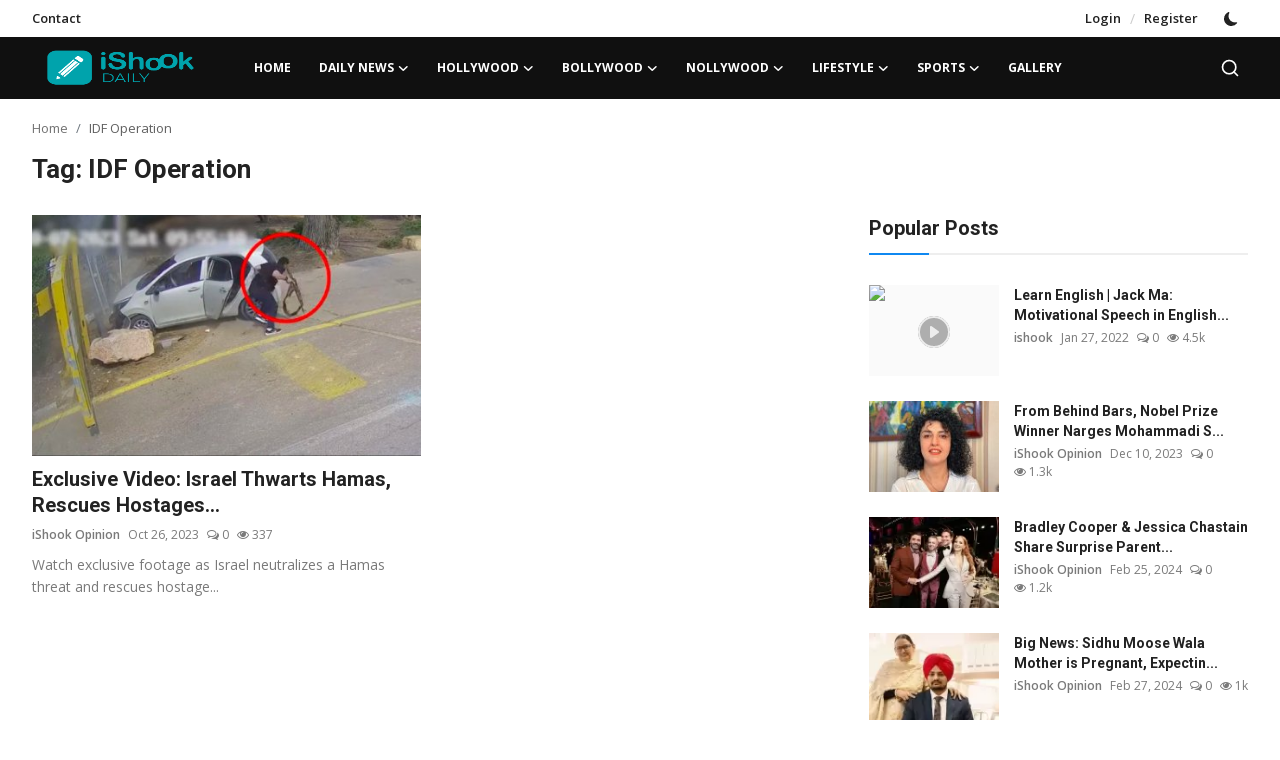

--- FILE ---
content_type: text/html; charset=UTF-8
request_url: https://ishookdaily.com/tag/idf-operation
body_size: 14609
content:
<!DOCTYPE html>
<html lang="en" >
<head>
<meta charset="utf-8">
<meta http-equiv="X-UA-Compatible" content="IE=edge">
<meta name="viewport" content="width=device-width, initial-scale=1">
<title>IDF Operation - iShook Daily</title>
<meta name="description" content="IDF Operation - iShook Daily"/>
<meta name="keywords" content="IDF Operation, iShook"/>
<meta name="author" content="iShook"/>
<meta name="robots" content="all">
<meta property="og:locale" content="en-US"/>
<meta property="og:site_name" content="iShook"/>
<meta name="X-CSRF-TOKEN" content="314c9e7f15f3ccf8258fcca87e69fe73">
<meta property="og:image" content="https://ishookdaily.com/uploads/logo/logo_61f299f7d620e.png"/>
<meta property="og:image:width" content="178"/>
<meta property="og:image:height" content="56"/>
<meta property="og:type" content="website"/>
<meta property="og:title" content="IDF Operation - iShook Daily"/>
<meta property="og:description" content="IDF Operation - iShook Daily"/>
<meta property="og:url" content="https://ishookdaily.com/tag/idf-operation"/>
<meta property="fb:app_id" content="1532724216977353"/>
<meta name="twitter:card" content="summary_large_image"/>
<meta name="twitter:site" content="@iShook"/>
<meta name="twitter:title" content="IDF Operation - iShook Daily"/>
<meta name="twitter:description" content="IDF Operation - iShook Daily"/>
<link rel="shortcut icon" type="image/png" href="https://ishookdaily.com/uploads/logo/logo_61f299f7d620e3.png"/>
<link rel="canonical" href="https://ishookdaily.com/tag/idf-operation"/>
<link rel="alternate" href="https://ishookdaily.com/tag/idf-operation" hreflang="en-US"/>
<link href="https://fonts.googleapis.com/css?family=Open+Sans:300,400,600,700&display=swap" rel="stylesheet"><link href="https://fonts.googleapis.com/css?family=Roboto:300,400,500,700&display=swap&subset=cyrillic,cyrillic-ext,greek,greek-ext,latin-ext,vietnamese" rel="stylesheet"><link href="https://ishookdaily.com/assets/vendor/bootstrap/css/bootstrap.min.css" rel="stylesheet">
<link rel="stylesheet" href="https://use.fontawesome.com/releases/v5.3.1/css/all.css">
<link href="https://ishookdaily.com/assets/themes/magazine/css/style-2.4.1.min.css" rel="stylesheet">
<style>:root {--vr-font-primary:  "Open Sans", Helvetica, sans-serif;--vr-font-secondary:  "Roboto", Helvetica, sans-serif;--vr-font-tertiary:  Verdana, Helvetica, sans-serif;--vr-theme-color: #0f88f1;--vr-block-color: #101010;--vr-mega-menu-color: #1e1e1e;} .section-videos .video-large .image {height: 100% !important;}
.bn-ds-1{width: 728px; height: 90px;}.bn-mb-1{width: 300px; height: 250px;}.bn-ds-2{width: 728px; height: 90px;}.bn-mb-2{width: 300px; height: 250px;}.bn-ds-3{width: 728px; height: 90px;}.bn-mb-3{width: 300px; height: 250px;}.bn-ds-4{width: 728px; height: 90px;}.bn-mb-4{width: 300px; height: 250px;}.bn-ds-5{width: 728px; height: 90px;}.bn-mb-5{width: 300px; height: 250px;}.bn-ds-6{width: 728px; height: 90px;}.bn-mb-6{width: 300px; height: 250px;}.bn-ds-7{width: 728px; height: 90px;}.bn-mb-7{width: 300px; height: 250px;}.bn-ds-8{width: 336px; height: 280px;}.bn-mb-8{width: 300px; height: 250px;}.bn-ds-9{width: 336px; height: 280px;}.bn-mb-9{width: 300px; height: 250px;}.bn-ds-10{width: 728px; height: 90px;}.bn-mb-10{width: 300px; height: 250px;}.bn-ds-11{width: 728px; height: 90px;}.bn-mb-11{width: 300px; height: 250px;}.bn-ds-12{width: 728px; height: 90px;}.bn-mb-12{width: 300px; height: 250px;}.bn-ds-13{width: 728px; height: 90px;}.bn-mb-13{width: 300px; height: 250px;}.modal-newsletter .image {background-image: url('https://ishookdaily.com/assets/img/newsletter.webp');}</style>
<style>.nav-link{transition:none!important}#nav-top{background-color:#fff!important}#header{background-color:var(--vr-block-color)!important}.mega-menu .menu-left{background-color:var(--vr-mega-menu-color)}.nav-mobile{background-color:var(--vr-mega-menu-color)}.nav-mobile .nav-item .nav-link{color:#fff}.nav-mobile .profile-dropdown-mobile .menu-sub-items .dropdown-item{color:#fff}.nav-mobile .profile-dropdown-mobile{border-bottom:1px solid var(--vr-block-color)}.nav-mobile .btn-default{background-color:var(--vr-theme-color)!important;border-color:var(--vr-theme-color)!important;color:#fff!important}#nav-top .navbar-nav .nav-item .nav-link{color:#222!important;font-weight:600;font-size:13px;padding:6px 0}#nav-top .navbar-nav .nav-item svg{color:#222}#nav-top .navbar-nav .nav-item .nav-link:hover,#nav-top .navbar-nav .nav-item .nav-link:active,#nav-top .navbar-nav .nav-item .nav-link:focus{color:#444!important}.profile-dropdown > a img{border:1px solid #d5d5d5}.profile-dropdown .dropdown-menu{top:0!important}.nav-main .navbar-nav .nav-link{padding:10px 14px;font-size:12px;color:#fff}.nav-main .navbar-right .nav-link{color:#fff!important}.nav-main .search-icon svg{width:20px;height:20px}.nav-main{border-bottom:0}.news .mega-menu{border-top:0;top:0}.mega-menu .menu-left{background-image:linear-gradient(rgba(0,0,0,0.09) 0 0)}.mega-menu .menu-left a{color:#fff;transition:none!important}.badge-category{text-transform:uppercase;font-size:11px}.section-featured .col-featured-left{width:50%!important;padding-right:20px!important}.section-featured .col-featured-right{width:25%!important;padding-left:0!important;padding-right:20px!important}.section-featured .col-featured-right .col-first .item{margin-bottom:20px}.top-headlines{display:block;position:relative;width:25%!important;padding-left:0!important}.top-headlines .top-headlines-title{margin-bottom:15px;font-size:30px;font-weight:700;letter-spacing:-1px;line-height:1}.top-headlines .items{width:100%;height:482px;display:flex;flex-flow:column wrap;overflow:hidden}.top-headlines .item{display:block;width:100%;position:relative;padding-top:12px;margin-top:12px;border-top:1px solid #ececec}.top-headlines .item-first{border:0!important;padding-top:0;margin-top:0}.top-headlines .item .title{margin-top:0;margin-bottom:3px;font-size:14px;line-height:19px;font-weight:600!important}.top-headlines .item .category{margin-right:5px;font-size:11px;line-height:1;font-weight:600;text-transform:uppercase;letter-spacing:-.4px}.top-headlines .item .date{font-size:11px;font-weight:600;line-height:1;color:#555;letter-spacing:-.4px}.header-mobile svg{color:#fff!important;stroke:#fff!important}.header-mobile-container{border-bottom:0}.top-headlines .item .category{color:var(--vr-theme-color)!important}.header-mobile,.mobile-search-form{background-color:var(--vr-block-color)!important}@media (min-width: 767.98px){.section-featured .col-featured-right .item{height:253px}}@media (max-width: 1399.98px){.section-featured .col-featured-right .item{height:217px}}@media (max-width: 1199.98px){.nav-main .navbar-nav .nav-link{padding:10px 8px}.top-headlines .items{height:410px}}@media (max-width: 991.98px){.news #header{background-color:transparent!important}.section-featured .col-featured-left{width:100%!important;padding-right:0!important}.section-featured .col-featured-right{width:100%!important;padding:0!important}.section-featured .col-featured-right .row{--bs-gutter-x:.25rem}.section-featured .col-featured-right .col-12{width:50%!important}.top-headlines{width:100%!important;padding:0 15px!important;margin-top:10px;margin-bottom:10px}.top-headlines .items{height:auto}}@media (max-width: 575.98px){.section-featured .col-featured-right .item .post-meta{display:none}.col-featured-right .item .caption .title{font-size:14px;line-height:18px}.section-featured .col-featured-right .item{height:210px}}@media (max-width: 427.98px){.section-featured .col-featured-right .item{height:185px}}
</style><script>var VrConfig = {baseURL: 'https://ishookdaily.com', csrfTokenName: 'csrf_token', sysLangId: '1', authCheck: 0, rtl: false, isRecaptchaEnabled: '1', categorySliderIds: [], textOk: "OK", textYes: "Yes", textCancel: "Cancel", textCorrectAnswer: "Correct Answer", textWrongAnswer: "Wrong Answer"};</script>
<link href="https://ishookdaily.com/assets/vendor/plyr/plyr.css" rel="stylesheet"/>
<link href="https://ishookdaily.com/masset/LiveBlogs/css/live-blog-front.min.css?v=1766863320" rel="stylesheet"/>
<link rel="stylesheet" type="text/css" href="https://ishookdaily.com/masset/Beyondwords/plugins/audio-player/css/green-audio-player.min.css">
<link rel="stylesheet" type="text/css" href="https://ishookdaily.com/masset/Beyondwords/css/beyondwords.min.css?v=1766863320">
<style type="text/css">
	.green-audio-player .slider .gap-progress , 
	.green-audio-player .slider .gap-progress .pin {
		background-color: #0f88f1;
	}

	/*.green-audio-player .volume .volume__button.open path,*/
	.green-audio-player .volume .volume__button path,
	.green-audio-player .play-pause-btn path {
		fill:#0f88f1;
	}
</style><link href="https://ishookdaily.com/masset/Codebaer/css/main.min.css?v=1766863320" type="text/css" rel="preload" as="style" onload="this.onload=null;this.rel='stylesheet'" /><script src="https://ishookdaily.com/assets/themes/magazine/js/jquery-3.6.1.min.js "></script>
<script src="https://assets.usestyle.ai/seonajsplugin" defer id="seona-js-plugin"></script></head>
<body class="news  ">
<div id="nav-top" class="d-flex align-items-center">
<div class="container-xl d-flex justify-content-center justify-content-between">
<div class="d-flex align-items-center">
<ul class="navbar-nav flex-row top-left">
<li class="nav-item"><a href="https://ishookdaily.com/contact" class="nav-link">Contact</a></li>
</ul>
</div>
<div class="d-flex align-items-center">
<ul class="navbar-nav flex-row flex-wrap ms-md-auto align-items-center">
<li class="nav-item display-flex align-items-center"><a href="#" class="nav-link" data-bs-toggle="modal" data-bs-target="#modalLogin">Login</a><span class="span-login-sep">&nbsp;/&nbsp;</span><a href="https://ishookdaily.com/register" class="nav-link">Register</a></li>
<li class="nav-item display-flex align-items-center m0">
<form action="https://ishookdaily.com/switch-dark-mode" method="post">
<input type="hidden" name="csrf_token" value="314c9e7f15f3ccf8258fcca87e69fe73"><input type="hidden" name="back_url" value="https://ishookdaily.com/tag/idf-operation">
<button type="submit" name="theme_mode" value="dark" class="btn-switch-mode" aria-label="switch-mode">
<svg xmlns="http://www.w3.org/2000/svg" width="13" height="13" fill="currentColor" class="dark-mode-icon" viewBox="0 0 16 16">
<path d="M6 .278a.768.768 0 0 1 .08.858 7.208 7.208 0 0 0-.878 3.46c0 4.021 3.278 7.277 7.318 7.277.527 0 1.04-.055 1.533-.16a.787.787 0 0 1 .81.316.733.733 0 0 1-.031.893A8.349 8.349 0 0 1 8.344 16C3.734 16 0 12.286 0 7.71 0 4.266 2.114 1.312 5.124.06A.752.752 0 0 1 6 .278z"/>
</svg>
</button>
</form>
</li>
</ul>
</div>
</div>
</div><header id="header" >
<div class="navbar navbar-expand-md nav-main">
	<nav class="container-xl">
		<a href="https://ishookdaily.com" class="navbar-brand p-0">
			<img src="https://ishookdaily.com/uploads/logo/logo_61f299f7d620e.png" alt="logo" class="logo" width="178" height="56">
		</a>
		<div class="collapse navbar-collapse">
			<ul class="navbar-nav navbar-left display-flex align-items-center">
									<li class="nav-item">
						<a href="https://ishookdaily.com" class="nav-link">Home</a>
					</li>
														<li class="nav-item nav-item-category nav-item-category-17" data-category-id="17">
											<a href="https://ishookdaily.com/daily-news" class="nav-link" data-toggle="dropdown" role="button" aria-expanded="false">Daily News<i class="icon-arrow-down"></i></a>
										</li>
																				<li class="nav-item nav-item-category nav-item-category-14" data-category-id="14">
											<a href="https://ishookdaily.com/hollywood" class="nav-link" data-toggle="dropdown" role="button" aria-expanded="false">Hollywood<i class="icon-arrow-down"></i></a>
										</li>
																				<li class="nav-item nav-item-category nav-item-category-15" data-category-id="15">
											<a href="https://ishookdaily.com/bollywood" class="nav-link" data-toggle="dropdown" role="button" aria-expanded="false">Bollywood<i class="icon-arrow-down"></i></a>
										</li>
																				<li class="nav-item nav-item-category nav-item-category-16" data-category-id="16">
											<a href="https://ishookdaily.com/nolywood" class="nav-link" data-toggle="dropdown" role="button" aria-expanded="false">Nollywood<i class="icon-arrow-down"></i></a>
										</li>
																				<li class="nav-item nav-item-category nav-item-category-18" data-category-id="18">
											<a href="https://ishookdaily.com/lifestyle" class="nav-link" data-toggle="dropdown" role="button" aria-expanded="false">Lifestyle<i class="icon-arrow-down"></i></a>
										</li>
																				<li class="nav-item nav-item-category nav-item-category-19" data-category-id="19">
											<a href="https://ishookdaily.com/sports" class="nav-link" data-toggle="dropdown" role="button" aria-expanded="false">Sports<i class="icon-arrow-down"></i></a>
										</li>
																				<li class="nav-item "><a href="https://ishookdaily.com/gallery" class="nav-link">Gallery</a></li>
												</ul>
			<hr class="d-md-none text-white-50">
			<ul class="navbar-nav navbar-right flex-row flex-wrap align-items-center ms-md-auto">
				<li class="nav-item col-6 col-lg-auto position-relative">
					<button type="button" class="btn-link nav-link py-2 px-0 px-lg-2 search-icon display-flex align-items-center" aria-label="search">
						<svg xmlns="http://www.w3.org/2000/svg" width="21" height="21" viewBox="0 0 24 24" fill="none" stroke="currentColor" stroke-width="2" stroke-linecap="round" stroke-linejoin="round">
							<circle cx="11" cy="11" r="8"></circle>
							<line x1="21" y1="21" x2="16.65" y2="16.65"></line>
						</svg>
					</button>
					<div class="search-form">
						<form action="https://ishookdaily.com/search" method="get" id="search_validate">
							<input type="text" name="q" maxlength="300" pattern=".*\S+.*" class="form-control form-input" placeholder="Search..."  required>
							<button class="btn btn-custom" aria-label="search">
								<svg xmlns="http://www.w3.org/2000/svg" width="20" height="20" viewBox="0 0 24 24" fill="none" stroke="currentColor" stroke-width="2" stroke-linecap="round" stroke-linejoin="round">
									<circle cx="11" cy="11" r="8"></circle>
									<line x1="21" y1="21" x2="16.65" y2="16.65"></line>
								</svg>
							</button>
						</form>
											</div>
				</li>
			</ul>
		</div>
	</nav>
</div>

<div class="container-xl">
	<div class="mega-menu-container">
							<div class="mega-menu mega-menu-17 shadow-sm" data-category-id="17">
						<div class="container-fluid">
							<div class="row">
																<div class="col-12 menu-right width100">
									<div class="menu-category-items filter-all active">
										<div class="container-fluid">
											<div class="row">
																											<div class="col-sm-2 menu-post-item width20">
																																	<div class="image">
																		<a href="https://ishookdaily.com/ishook-welcomes-renowned-podcaster-kira-dineen-to-pioneer-ishook-tvs-new-podcast-series-with-ceo-beni-rachmanov">
																			<img src="[data-uri]" data-src="https://ishookdaily.com/uploads/images/202403/image_430x256_65ee3d2606b6d.webp" alt="iShook Welcomes Renowned Podcaster Kira Dineen to Pioneer iShook TV&#039;s New Podcast Series with CEO Beni Rachmanov" class="img-fluid lazyload" width="232" height="140"/>
																																					</a>
																	</div>
																																<h3 class="title"><a href="https://ishookdaily.com/ishook-welcomes-renowned-podcaster-kira-dineen-to-pioneer-ishook-tvs-new-podcast-series-with-ceo-beni-rachmanov">iShook Welcomes Renowned Podcaster Kira Dinee...</a></h3>
																<p class="small-post-meta">    <a href="https://ishookdaily.com/profile/ishook" class="a-username">ishook</a>
    <span>Mar 10, 2024</span>
    <span><i class="icon-comment"></i>&nbsp;0</span>
    <span class="m-r-0"><i class="icon-eye"></i>&nbsp;1k</span>
</p>
															</div>
																													<div class="col-sm-2 menu-post-item width20">
																																	<div class="image">
																		<a href="https://ishookdaily.com/chronology-of-major-events-in-the-gaza-conflict">
																			<img src="[data-uri]" data-src="https://ishookdaily.com/uploads/images/202402/image_430x256_65dd84a786a64.webp" alt="Chronology of Major Events in the Gaza Conflict" class="img-fluid lazyload" width="232" height="140"/>
																																					</a>
																	</div>
																																<h3 class="title"><a href="https://ishookdaily.com/chronology-of-major-events-in-the-gaza-conflict">Chronology of Major Events in the Gaza Conflict</a></h3>
																<p class="small-post-meta">    <a href="https://ishookdaily.com/profile/ishook-opinion" class="a-username">iShook Opinion</a>
    <span>Feb 27, 2024</span>
    <span><i class="icon-comment"></i>&nbsp;0</span>
    <span class="m-r-0"><i class="icon-eye"></i>&nbsp;1k</span>
</p>
															</div>
																													<div class="col-sm-2 menu-post-item width20">
																																	<div class="image">
																		<a href="https://ishookdaily.com/trump-south-carolina-primary-election-insights">
																			<img src="[data-uri]" data-src="https://ishookdaily.com/uploads/images/202402/image_430x256_65dad4f2df1f5.webp" alt="Donald Trump Victory in South Carolina: What It Means for November&#039;s Election" class="img-fluid lazyload" width="232" height="140"/>
																																					</a>
																	</div>
																																<h3 class="title"><a href="https://ishookdaily.com/trump-south-carolina-primary-election-insights">Donald Trump Victory in South Carolina: What ...</a></h3>
																<p class="small-post-meta">    <a href="https://ishookdaily.com/profile/ishook-opinion" class="a-username">iShook Opinion</a>
    <span>Feb 25, 2024</span>
    <span><i class="icon-comment"></i>&nbsp;0</span>
    <span class="m-r-0"><i class="icon-eye"></i>&nbsp;847</span>
</p>
															</div>
																													<div class="col-sm-2 menu-post-item width20">
																																	<div class="image">
																		<a href="https://ishookdaily.com/israeli-military-claims-responsibility-for-targeting-west-bank-militant-in-airstrike">
																			<img src="[data-uri]" data-src="https://ishookdaily.com/uploads/images/202402/image_430x256_65d848987cbb0.webp" alt="Israeli Military Claims Responsibility for Targeting West Bank Militant in Airstrike" class="img-fluid lazyload" width="232" height="140"/>
																																					</a>
																	</div>
																																<h3 class="title"><a href="https://ishookdaily.com/israeli-military-claims-responsibility-for-targeting-west-bank-militant-in-airstrike">Israeli Military Claims Responsibility for Ta...</a></h3>
																<p class="small-post-meta">    <a href="https://ishookdaily.com/profile/ishook-opinion" class="a-username">iShook Opinion</a>
    <span>Feb 23, 2024</span>
    <span><i class="icon-comment"></i>&nbsp;0</span>
    <span class="m-r-0"><i class="icon-eye"></i>&nbsp;844</span>
</p>
															</div>
																													<div class="col-sm-2 menu-post-item width20">
																																	<div class="image">
																		<a href="https://ishookdaily.com/israel-strikes-damascus-residential-area-casualties">
																			<img src="[data-uri]" data-src="https://ishookdaily.com/uploads/images/202402/image_430x256_65d5e168d4406.webp" alt="Israeli Airstrike Claims Two Lives in Syria&#039;s Damascus Residential Area" class="img-fluid lazyload" width="232" height="140"/>
																																					</a>
																	</div>
																																<h3 class="title"><a href="https://ishookdaily.com/israel-strikes-damascus-residential-area-casualties">Israeli Airstrike Claims Two Lives in Syria&#039;s...</a></h3>
																<p class="small-post-meta">    <a href="https://ishookdaily.com/profile/ishook-opinion" class="a-username">iShook Opinion</a>
    <span>Feb 21, 2024</span>
    <span><i class="icon-comment"></i>&nbsp;0</span>
    <span class="m-r-0"><i class="icon-eye"></i>&nbsp;666</span>
</p>
															</div>
																									</div>
										</div>
									</div>
																	</div>
							</div>
						</div>
					</div>
									<div class="mega-menu mega-menu-14 shadow-sm" data-category-id="14">
						<div class="container-fluid">
							<div class="row">
																<div class="col-12 menu-right width100">
									<div class="menu-category-items filter-all active">
										<div class="container-fluid">
											<div class="row">
																											<div class="col-sm-2 menu-post-item width20">
																																	<div class="image">
																		<a href="https://ishookdaily.com/bianca-censori-trades-lingerie-for-signature-sheer-tights-while-paris-stroll-with-kanye-west-netizens-react">
																			<img src="[data-uri]" data-src="https://ishookdaily.com/uploads/images/202402/image_430x256_65df20e85c852.webp" alt="Bianca Censori Trades Lingerie for Signature Sheer Tights While Paris Stroll with Kanye West, Netizens React" class="img-fluid lazyload" width="232" height="140"/>
																																					</a>
																	</div>
																																<h3 class="title"><a href="https://ishookdaily.com/bianca-censori-trades-lingerie-for-signature-sheer-tights-while-paris-stroll-with-kanye-west-netizens-react">Bianca Censori Trades Lingerie for Signature ...</a></h3>
																<p class="small-post-meta">    <a href="https://ishookdaily.com/profile/ishook-opinion" class="a-username">iShook Opinion</a>
    <span>Feb 28, 2024</span>
    <span><i class="icon-comment"></i>&nbsp;0</span>
    <span class="m-r-0"><i class="icon-eye"></i>&nbsp;972</span>
</p>
															</div>
																													<div class="col-sm-2 menu-post-item width20">
																																	<div class="image">
																		<a href="https://ishookdaily.com/hulk-saves-thanos-josh-brolins-memorable-moment-with-mark-ruffalo-on-avengers-set">
																			<img src="[data-uri]" data-src="https://ishookdaily.com/uploads/images/202402/image_430x256_65df1ce13a286.webp" alt="Hulk Saves Thanos: Josh Brolin&#039;s Memorable Moment with Mark Ruffalo on Avengers Set!" class="img-fluid lazyload" width="232" height="140"/>
																																					</a>
																	</div>
																																<h3 class="title"><a href="https://ishookdaily.com/hulk-saves-thanos-josh-brolins-memorable-moment-with-mark-ruffalo-on-avengers-set">Hulk Saves Thanos: Josh Brolin&#039;s Memorable Mo...</a></h3>
																<p class="small-post-meta">    <a href="https://ishookdaily.com/profile/ishook-opinion" class="a-username">iShook Opinion</a>
    <span>Feb 28, 2024</span>
    <span><i class="icon-comment"></i>&nbsp;0</span>
    <span class="m-r-0"><i class="icon-eye"></i>&nbsp;843</span>
</p>
															</div>
																													<div class="col-sm-2 menu-post-item width20">
																																	<div class="image">
																		<a href="https://ishookdaily.com/salma-hayek-avoids-wardrobe-mishap-while-sharing-grey-hair-cover-up-trick-fans-declare-queen-energy">
																			<img src="[data-uri]" data-src="https://ishookdaily.com/uploads/images/202402/image_430x256_65df1a69bc857.webp" alt="Salma Hayek Avoids Wardrobe Mishap While Sharing Grey Hair Cover-Up Trick, Fans Declare “Queen Energy&quot;" class="img-fluid lazyload" width="232" height="140"/>
																																					</a>
																	</div>
																																<h3 class="title"><a href="https://ishookdaily.com/salma-hayek-avoids-wardrobe-mishap-while-sharing-grey-hair-cover-up-trick-fans-declare-queen-energy">Salma Hayek Avoids Wardrobe Mishap While Shar...</a></h3>
																<p class="small-post-meta">    <a href="https://ishookdaily.com/profile/ishook-opinion" class="a-username">iShook Opinion</a>
    <span>Feb 28, 2024</span>
    <span><i class="icon-comment"></i>&nbsp;0</span>
    <span class="m-r-0"><i class="icon-eye"></i>&nbsp;869</span>
</p>
															</div>
																													<div class="col-sm-2 menu-post-item width20">
																																	<div class="image">
																		<a href="https://ishookdaily.com/keira-knightley-shares-her-thoughts-on-johnny-depp-from-pirates-of-the-caribbean">
																			<img src="[data-uri]" data-src="https://ishookdaily.com/uploads/images/202402/image_430x256_65de183734f3d.webp" alt="Keira Knightley Shares her Thoughts on Johnny Depp from Pirates Of The Caribbean" class="img-fluid lazyload" width="232" height="140"/>
																																					</a>
																	</div>
																																<h3 class="title"><a href="https://ishookdaily.com/keira-knightley-shares-her-thoughts-on-johnny-depp-from-pirates-of-the-caribbean">Keira Knightley Shares her Thoughts on Johnny...</a></h3>
																<p class="small-post-meta">    <a href="https://ishookdaily.com/profile/ishook-opinion" class="a-username">iShook Opinion</a>
    <span>Feb 27, 2024</span>
    <span><i class="icon-comment"></i>&nbsp;0</span>
    <span class="m-r-0"><i class="icon-eye"></i>&nbsp;861</span>
</p>
															</div>
																													<div class="col-sm-2 menu-post-item width20">
																																	<div class="image">
																		<a href="https://ishookdaily.com/title-beef-2-anne-hathaway-jake-gyllenhaal-eyed-for-netflix-series-sequel-heres-the-scoop">
																			<img src="[data-uri]" data-src="https://ishookdaily.com/uploads/images/202402/image_430x256_65ddd8d2e2019.webp" alt="Beef 2: Anne Hathaway &amp; Jake Gyllenhaal Eyed for Netflix Series Sequel - Here&#039;s the Scoop!" class="img-fluid lazyload" width="232" height="140"/>
																																					</a>
																	</div>
																																<h3 class="title"><a href="https://ishookdaily.com/title-beef-2-anne-hathaway-jake-gyllenhaal-eyed-for-netflix-series-sequel-heres-the-scoop">Beef 2: Anne Hathaway &amp; Jake Gyllenhaal Eyed ...</a></h3>
																<p class="small-post-meta">    <a href="https://ishookdaily.com/profile/ishook-opinion" class="a-username">iShook Opinion</a>
    <span>Feb 27, 2024</span>
    <span><i class="icon-comment"></i>&nbsp;0</span>
    <span class="m-r-0"><i class="icon-eye"></i>&nbsp;837</span>
</p>
															</div>
																									</div>
										</div>
									</div>
																	</div>
							</div>
						</div>
					</div>
									<div class="mega-menu mega-menu-15 shadow-sm" data-category-id="15">
						<div class="container-fluid">
							<div class="row">
																<div class="col-12 menu-right width100">
									<div class="menu-category-items filter-all active">
										<div class="container-fluid">
											<div class="row">
																											<div class="col-sm-2 menu-post-item width20">
																																	<div class="image">
																		<a href="https://ishookdaily.com/big-news-sidhu-moose-wala-mother-is-pregnant-expecting-second-child-sooner-than-expected">
																			<img src="[data-uri]" data-src="https://ishookdaily.com/uploads/images/202402/image_430x256_65dddb67f329b.webp" alt="Big News: Sidhu Moose Wala Mother is Pregnant, Expecting Second Child Sooner Than Expected" class="img-fluid lazyload" width="232" height="140"/>
																																					</a>
																	</div>
																																<h3 class="title"><a href="https://ishookdaily.com/big-news-sidhu-moose-wala-mother-is-pregnant-expecting-second-child-sooner-than-expected">Big News: Sidhu Moose Wala Mother is Pregnant...</a></h3>
																<p class="small-post-meta">    <a href="https://ishookdaily.com/profile/ishook-opinion" class="a-username">iShook Opinion</a>
    <span>Feb 27, 2024</span>
    <span><i class="icon-comment"></i>&nbsp;0</span>
    <span class="m-r-0"><i class="icon-eye"></i>&nbsp;1k</span>
</p>
															</div>
																													<div class="col-sm-2 menu-post-item width20">
																																	<div class="image">
																		<a href="https://ishookdaily.com/comparing-deepika-padukone-anushka-sharma-and-katrina-kaif-net-worth-in-2024-whos-the-richest">
																			<img src="[data-uri]" data-src="https://ishookdaily.com/uploads/images/202402/image_430x256_65d83e16e7cc8.webp" alt="Comparing Deepika Padukone, Anushka Sharma, and Katrina Kaif Net Worth in 2024: Who&#039;s the Richest?" class="img-fluid lazyload" width="232" height="140"/>
																																					</a>
																	</div>
																																<h3 class="title"><a href="https://ishookdaily.com/comparing-deepika-padukone-anushka-sharma-and-katrina-kaif-net-worth-in-2024-whos-the-richest">Comparing Deepika Padukone, Anushka Sharma, a...</a></h3>
																<p class="small-post-meta">    <a href="https://ishookdaily.com/profile/ishook-opinion" class="a-username">iShook Opinion</a>
    <span>Feb 23, 2024</span>
    <span><i class="icon-comment"></i>&nbsp;0</span>
    <span class="m-r-0"><i class="icon-eye"></i>&nbsp;877</span>
</p>
															</div>
																													<div class="col-sm-2 menu-post-item width20">
																																	<div class="image">
																		<a href="https://ishookdaily.com/shah-rukh-khan-priyanka-chopra-affair">
																			<img src="[data-uri]" data-src="https://ishookdaily.com/uploads/images/202402/image_430x256_65d8397c00001.webp" alt="Shah Rukh Khan-Priyanka Chopra Affair" class="img-fluid lazyload" width="232" height="140"/>
																																					</a>
																	</div>
																																<h3 class="title"><a href="https://ishookdaily.com/shah-rukh-khan-priyanka-chopra-affair">Shah Rukh Khan-Priyanka Chopra Affair</a></h3>
																<p class="small-post-meta">    <a href="https://ishookdaily.com/profile/ishook-opinion" class="a-username">iShook Opinion</a>
    <span>Feb 23, 2024</span>
    <span><i class="icon-comment"></i>&nbsp;0</span>
    <span class="m-r-0"><i class="icon-eye"></i>&nbsp;821</span>
</p>
															</div>
																													<div class="col-sm-2 menu-post-item width20">
																																	<div class="image">
																		<a href="https://ishookdaily.com/rakul-preet-singh-and-jackky-bhagnani-tie-the-knot-in-goa">
																			<img src="[data-uri]" data-src="https://ishookdaily.com/uploads/images/202402/image_430x256_65d5dec061158.webp" alt="Rakul Preet Singh and Jackky Bhagnani Tie the Knot in Goa" class="img-fluid lazyload" width="232" height="140"/>
																																					</a>
																	</div>
																																<h3 class="title"><a href="https://ishookdaily.com/rakul-preet-singh-and-jackky-bhagnani-tie-the-knot-in-goa">Rakul Preet Singh and Jackky Bhagnani Tie the...</a></h3>
																<p class="small-post-meta">    <a href="https://ishookdaily.com/profile/ishook-opinion" class="a-username">iShook Opinion</a>
    <span>Feb 21, 2024</span>
    <span><i class="icon-comment"></i>&nbsp;0</span>
    <span class="m-r-0"><i class="icon-eye"></i>&nbsp;827</span>
</p>
															</div>
																													<div class="col-sm-2 menu-post-item width20">
																																	<div class="image">
																		<a href="https://ishookdaily.com/virat-kohli-and-anushka-sharma-welcome-baby-boy-akaay-a-heartfelt-announcement">
																			<img src="[data-uri]" data-src="https://ishookdaily.com/uploads/images/202402/image_430x256_65d57f3f495dc.webp" alt="Virat Kohli and Anushka Sharma Welcome Baby Boy, Akaay: A Heartfelt Announcement" class="img-fluid lazyload" width="232" height="140"/>
																																					</a>
																	</div>
																																<h3 class="title"><a href="https://ishookdaily.com/virat-kohli-and-anushka-sharma-welcome-baby-boy-akaay-a-heartfelt-announcement">Virat Kohli and Anushka Sharma Welcome Baby B...</a></h3>
																<p class="small-post-meta">    <a href="https://ishookdaily.com/profile/ishook-opinion" class="a-username">iShook Opinion</a>
    <span>Feb 20, 2024</span>
    <span><i class="icon-comment"></i>&nbsp;0</span>
    <span class="m-r-0"><i class="icon-eye"></i>&nbsp;840</span>
</p>
															</div>
																									</div>
										</div>
									</div>
																	</div>
							</div>
						</div>
					</div>
									<div class="mega-menu mega-menu-16 shadow-sm" data-category-id="16">
						<div class="container-fluid">
							<div class="row">
																<div class="col-12 menu-right width100">
									<div class="menu-category-items filter-all active">
										<div class="container-fluid">
											<div class="row">
																											<div class="col-sm-2 menu-post-item width20">
																																	<div class="image">
																		<a href="https://ishookdaily.com/exciting-nollywood-releases-5-must-watch-movies-this-december">
																			<img src="[data-uri]" data-src="https://ishookdaily.com/uploads/images/202312/image_430x256_656c1d4eae518.jpg" alt="Exciting Nollywood Releases: 5 Must-Watch Movies This December" class="img-fluid lazyload" width="232" height="140"/>
																																					</a>
																	</div>
																																<h3 class="title"><a href="https://ishookdaily.com/exciting-nollywood-releases-5-must-watch-movies-this-december">Exciting Nollywood Releases: 5 Must-Watch Mov...</a></h3>
																<p class="small-post-meta">    <a href="https://ishookdaily.com/profile/ishook-opinion" class="a-username">iShook Opinion</a>
    <span>Dec 3, 2023</span>
    <span><i class="icon-comment"></i>&nbsp;0</span>
    <span class="m-r-0"><i class="icon-eye"></i>&nbsp;867</span>
</p>
															</div>
																													<div class="col-sm-2 menu-post-item width20">
																																	<div class="image">
																		<a href="https://ishookdaily.com/mercy-johnson-nollywoods-beloved-stars-journey-to-fame-and-fortune">
																			<img src="[data-uri]" data-src="https://ishookdaily.com/uploads/images/202310/image_430x256_651a786dbf908.jpg" alt="Mercy Johnson: Nollywood&#039;s Beloved Star&#039;s Journey to Fame and Fortune" class="img-fluid lazyload" width="232" height="140"/>
																																					</a>
																	</div>
																																<h3 class="title"><a href="https://ishookdaily.com/mercy-johnson-nollywoods-beloved-stars-journey-to-fame-and-fortune">Mercy Johnson: Nollywood&#039;s Beloved Star&#039;s Jou...</a></h3>
																<p class="small-post-meta">    <a href="https://ishookdaily.com/profile/ishook-opinion" class="a-username">iShook Opinion</a>
    <span>Oct 2, 2023</span>
    <span><i class="icon-comment"></i>&nbsp;0</span>
    <span class="m-r-0"><i class="icon-eye"></i>&nbsp;856</span>
</p>
															</div>
																													<div class="col-sm-2 menu-post-item width20">
																																	<div class="image">
																		<a href="https://ishookdaily.com/nollywood-how-nigerias-film-industry-became-second-largest-in-the-world">
																			<img src="[data-uri]" data-src="https://ishookdaily.com/uploads/images/202309/image_430x256_650d42220e88c.jpg" alt="Nollywood: How Nigeria&#039;s Film Industry Became Second Largest in the World" class="img-fluid lazyload" width="232" height="140"/>
																																					</a>
																	</div>
																																<h3 class="title"><a href="https://ishookdaily.com/nollywood-how-nigerias-film-industry-became-second-largest-in-the-world">Nollywood: How Nigeria&#039;s Film Industry Became...</a></h3>
																<p class="small-post-meta">    <a href="https://ishookdaily.com/profile/ishook-opinion" class="a-username">iShook Opinion</a>
    <span>Sep 22, 2023</span>
    <span><i class="icon-comment"></i>&nbsp;0</span>
    <span class="m-r-0"><i class="icon-eye"></i>&nbsp;915</span>
</p>
															</div>
																													<div class="col-sm-2 menu-post-item width20">
																																	<div class="image">
																		<a href="https://ishookdaily.com/mohbad-tragic-passing-legacy-music-industry">
																			<img src="[data-uri]" data-src="https://ishookdaily.com/uploads/images/202309/image_430x256_6505c974b9f14.jpg" alt="Mohbad: A Rising Star&#039;s Journey, Tragically Cut Short" class="img-fluid lazyload" width="232" height="140"/>
																																					</a>
																	</div>
																																<h3 class="title"><a href="https://ishookdaily.com/mohbad-tragic-passing-legacy-music-industry">Mohbad: A Rising Star&#039;s Journey, Tragically C...</a></h3>
																<p class="small-post-meta">    <a href="https://ishookdaily.com/profile/ishook-opinion" class="a-username">iShook Opinion</a>
    <span>Sep 16, 2023</span>
    <span><i class="icon-comment"></i>&nbsp;0</span>
    <span class="m-r-0"><i class="icon-eye"></i>&nbsp;910</span>
</p>
															</div>
																									</div>
										</div>
									</div>
																	</div>
							</div>
						</div>
					</div>
									<div class="mega-menu mega-menu-18 shadow-sm" data-category-id="18">
						<div class="container-fluid">
							<div class="row">
																<div class="col-12 menu-right width100">
									<div class="menu-category-items filter-all active">
										<div class="container-fluid">
											<div class="row">
																											<div class="col-sm-2 menu-post-item width20">
																																	<div class="image">
																		<a href="https://ishookdaily.com/does-your-energy-reflect-the-way-you-want-others-to-interact-with-you">
																			<img src="[data-uri]" data-src="https://ishookdaily.com/uploads/images/202403/image_430x256_6606cebfef63d.webp" alt="Does your energy reflect the way you want others to interact with you?" class="img-fluid lazyload" width="232" height="140"/>
																			<span class="media-icon media-icon-sm"><svg xmlns="http://www.w3.org/2000/svg" width="16" height="16" fill="#ececec" viewBox="0 0 16 16"><path d="M8 15A7 7 0 1 1 8 1a7 7 0 0 1 0 14zm0 1A8 8 0 1 0 8 0a8 8 0 0 0 0 16z"/><path d="M6.271 5.055a.5.5 0 0 1 .52.038l3.5 2.5a.5.5 0 0 1 0 .814l-3.5 2.5A.5.5 0 0 1 6 10.5v-5a.5.5 0 0 1 .271-.445z"/></svg></span>																		</a>
																	</div>
																																<h3 class="title"><a href="https://ishookdaily.com/does-your-energy-reflect-the-way-you-want-others-to-interact-with-you">Does your energy reflect the way you want oth...</a></h3>
																<p class="small-post-meta">    <a href="https://ishookdaily.com/profile/ishook" class="a-username">ishook</a>
    <span>Mar 15, 2024</span>
    <span><i class="icon-comment"></i>&nbsp;0</span>
    <span class="m-r-0"><i class="icon-eye"></i>&nbsp;837</span>
</p>
															</div>
																													<div class="col-sm-2 menu-post-item width20">
																																	<div class="image">
																		<a href="https://ishookdaily.com/propose-day-2024-tips-for-a-perfect-proposal">
																			<img src="[data-uri]" data-src="https://ishookdaily.com/uploads/images/202402/image_430x256_65c23c31127ba.jpg" alt="Propose Day 2024: Tips for a Perfect Proposal" class="img-fluid lazyload" width="232" height="140"/>
																																					</a>
																	</div>
																																<h3 class="title"><a href="https://ishookdaily.com/propose-day-2024-tips-for-a-perfect-proposal">Propose Day 2024: Tips for a Perfect Proposal</a></h3>
																<p class="small-post-meta">    <a href="https://ishookdaily.com/profile/ishook-opinion" class="a-username">iShook Opinion</a>
    <span>Feb 6, 2024</span>
    <span><i class="icon-comment"></i>&nbsp;0</span>
    <span class="m-r-0"><i class="icon-eye"></i>&nbsp;799</span>
</p>
															</div>
																													<div class="col-sm-2 menu-post-item width20">
																																	<div class="image">
																		<a href="https://ishookdaily.com/flight-attendants-top-tips-avoid-these-3-mistakes-when-booking-your-plane-tickets">
																			<img src="[data-uri]" data-src="https://ishookdaily.com/uploads/images/202402/image_430x256_65bf76b565c81.jpg" alt="Flight Attendant&#039;s Top Tips: Avoid These 3 Mistakes When Booking Your Plane Tickets" class="img-fluid lazyload" width="232" height="140"/>
																																					</a>
																	</div>
																																<h3 class="title"><a href="https://ishookdaily.com/flight-attendants-top-tips-avoid-these-3-mistakes-when-booking-your-plane-tickets">Flight Attendant&#039;s Top Tips: Avoid These 3 Mi...</a></h3>
																<p class="small-post-meta">    <a href="https://ishookdaily.com/profile/ishook-opinion" class="a-username">iShook Opinion</a>
    <span>Feb 4, 2024</span>
    <span><i class="icon-comment"></i>&nbsp;0</span>
    <span class="m-r-0"><i class="icon-eye"></i>&nbsp;841</span>
</p>
															</div>
																													<div class="col-sm-2 menu-post-item width20">
																																	<div class="image">
																		<a href="https://ishookdaily.com/exclusive-peek-into-elon-musks-home-kitchen-and-living-room-photo-raises-questions-about-the-billionaires-lifestyle">
																			<img src="[data-uri]" data-src="https://ishookdaily.com/uploads/images/202402/image_430x256_65bbc4947e892.jpg" alt="Exclusive Peek into Elon Musk&#039;s Home: Kitchen and Living Room Photo Raises Questions about the Billionaire&#039;s Lifestyle" class="img-fluid lazyload" width="232" height="140"/>
																																					</a>
																	</div>
																																<h3 class="title"><a href="https://ishookdaily.com/exclusive-peek-into-elon-musks-home-kitchen-and-living-room-photo-raises-questions-about-the-billionaires-lifestyle">Exclusive Peek into Elon Musk&#039;s Home: Kitchen...</a></h3>
																<p class="small-post-meta">    <a href="https://ishookdaily.com/profile/ishook-opinion" class="a-username">iShook Opinion</a>
    <span>Feb 1, 2024</span>
    <span><i class="icon-comment"></i>&nbsp;0</span>
    <span class="m-r-0"><i class="icon-eye"></i>&nbsp;962</span>
</p>
															</div>
																													<div class="col-sm-2 menu-post-item width20">
																																	<div class="image">
																		<a href="https://ishookdaily.com/magic-of-hpv-vaccine-more-than-just-cervical-cancer-protection">
																			<img src="[data-uri]" data-src="https://ishookdaily.com/uploads/images/202401/image_430x256_65b205618a5ff.jpg" alt="Magic of HPV Vaccine - More Than Just Cervical Cancer Protection!" class="img-fluid lazyload" width="232" height="140"/>
																																					</a>
																	</div>
																																<h3 class="title"><a href="https://ishookdaily.com/magic-of-hpv-vaccine-more-than-just-cervical-cancer-protection">Magic of HPV Vaccine - More Than Just Cervica...</a></h3>
																<p class="small-post-meta">    <a href="https://ishookdaily.com/profile/ishook-opinion" class="a-username">iShook Opinion</a>
    <span>Jan 25, 2024</span>
    <span><i class="icon-comment"></i>&nbsp;0</span>
    <span class="m-r-0"><i class="icon-eye"></i>&nbsp;1.1k</span>
</p>
															</div>
																									</div>
										</div>
									</div>
																	</div>
							</div>
						</div>
					</div>
									<div class="mega-menu mega-menu-19 shadow-sm" data-category-id="19">
						<div class="container-fluid">
							<div class="row">
																<div class="col-12 menu-right width100">
									<div class="menu-category-items filter-all active">
										<div class="container-fluid">
											<div class="row">
																											<div class="col-sm-2 menu-post-item width20">
																																	<div class="image">
																		<a href="https://ishookdaily.com/from-the-ring-to-hollywood-john-cena-vs-the-rocks-showdown">
																			<img src="[data-uri]" data-src="https://ishookdaily.com/uploads/images/202402/image_430x256_65d57cc1b51ab.webp" alt="From the Ring to Hollywood: John Cena vs. The Rock&#039;s Showdown" class="img-fluid lazyload" width="232" height="140"/>
																																					</a>
																	</div>
																																<h3 class="title"><a href="https://ishookdaily.com/from-the-ring-to-hollywood-john-cena-vs-the-rocks-showdown">From the Ring to Hollywood: John Cena vs. The...</a></h3>
																<p class="small-post-meta">    <a href="https://ishookdaily.com/profile/ishook-opinion" class="a-username">iShook Opinion</a>
    <span>Feb 20, 2024</span>
    <span><i class="icon-comment"></i>&nbsp;0</span>
    <span class="m-r-0"><i class="icon-eye"></i>&nbsp;861</span>
</p>
															</div>
																													<div class="col-sm-2 menu-post-item width20">
																																	<div class="image">
																		<a href="https://ishookdaily.com/wwe-raw-strikes-record-5-billion-netflix-deal-streaming-in-2023-get-the-inside-scoop">
																			<img src="[data-uri]" data-src="https://ishookdaily.com/uploads/images/202401/image_430x256_65b118e9bc503.jpg" alt="WWE Raw Strikes Record $5 Billion Netflix Deal – Streaming in 2023: Get the Inside Scoop" class="img-fluid lazyload" width="232" height="140"/>
																																					</a>
																	</div>
																																<h3 class="title"><a href="https://ishookdaily.com/wwe-raw-strikes-record-5-billion-netflix-deal-streaming-in-2023-get-the-inside-scoop">WWE Raw Strikes Record $5 Billion Netflix Dea...</a></h3>
																<p class="small-post-meta">    <a href="https://ishookdaily.com/profile/ishook-opinion" class="a-username">iShook Opinion</a>
    <span>Jan 24, 2024</span>
    <span><i class="icon-comment"></i>&nbsp;0</span>
    <span class="m-r-0"><i class="icon-eye"></i>&nbsp;824</span>
</p>
															</div>
																													<div class="col-sm-2 menu-post-item width20">
																																	<div class="image">
																		<a href="https://ishookdaily.com/new-alabama-football-coach-search-whos-next-to-score-touchdowns-for-the-crimson-tide">
																			<img src="[data-uri]" data-src="https://ishookdaily.com/uploads/images/202401/image_430x256_659fc0ce28527.jpg" alt="New Alabama Football Coach Search: Who&#039;s Next to Score Touchdowns for the Crimson Tide?" class="img-fluid lazyload" width="232" height="140"/>
																																					</a>
																	</div>
																																<h3 class="title"><a href="https://ishookdaily.com/new-alabama-football-coach-search-whos-next-to-score-touchdowns-for-the-crimson-tide">New Alabama Football Coach Search: Who&#039;s Next...</a></h3>
																<p class="small-post-meta">    <a href="https://ishookdaily.com/profile/ishook-opinion" class="a-username">iShook Opinion</a>
    <span>Jan 11, 2024</span>
    <span><i class="icon-comment"></i>&nbsp;0</span>
    <span class="m-r-0"><i class="icon-eye"></i>&nbsp;518</span>
</p>
															</div>
																													<div class="col-sm-2 menu-post-item width20">
																																	<div class="image">
																		<a href="https://ishookdaily.com/nick-saban-coaching-journey-a-tale-of-7-championships">
																			<img src="[data-uri]" data-src="https://ishookdaily.com/uploads/images/202401/image_430x256_659fafe67cd71.jpg" alt="Nick Saban Coaching Journey: A Tale of 7 Championships" class="img-fluid lazyload" width="232" height="140"/>
																																					</a>
																	</div>
																																<h3 class="title"><a href="https://ishookdaily.com/nick-saban-coaching-journey-a-tale-of-7-championships">Nick Saban Coaching Journey: A Tale of 7 Cham...</a></h3>
																<p class="small-post-meta">    <a href="https://ishookdaily.com/profile/ishook-opinion" class="a-username">iShook Opinion</a>
    <span>Jan 11, 2024</span>
    <span><i class="icon-comment"></i>&nbsp;0</span>
    <span class="m-r-0"><i class="icon-eye"></i>&nbsp;876</span>
</p>
															</div>
																													<div class="col-sm-2 menu-post-item width20">
																																	<div class="image">
																		<a href="https://ishookdaily.com/nba-suspends-draymond-green-after-altercation-with-jusuf-nurkic">
																			<img src="[data-uri]" data-src="https://ishookdaily.com/uploads/images/202312/image_430x256_657b37ba3f5e8.jpg" alt="NBA Suspends Draymond Green After Altercation with Jusuf Nurkić" class="img-fluid lazyload" width="232" height="140"/>
																																					</a>
																	</div>
																																<h3 class="title"><a href="https://ishookdaily.com/nba-suspends-draymond-green-after-altercation-with-jusuf-nurkic">NBA Suspends Draymond Green After Altercation...</a></h3>
																<p class="small-post-meta">    <a href="https://ishookdaily.com/profile/ishook-opinion" class="a-username">iShook Opinion</a>
    <span>Dec 14, 2023</span>
    <span><i class="icon-comment"></i>&nbsp;0</span>
    <span class="m-r-0"><i class="icon-eye"></i>&nbsp;868</span>
</p>
															</div>
																									</div>
										</div>
									</div>
																	</div>
							</div>
						</div>
					</div>
					</div>
</div><div class="header-mobile-container">
	<div class="fixed-top">
		<div class="header-mobile">
			<div class="d-flex justify-content-between align-items-center">
				<button type="button" class="menu-button mobile-menu-button" aria-label="menu">
					<svg xmlns="http://www.w3.org/2000/svg" fill="currentColor" stroke="#222222" stroke-width="2" height="24" width="24" viewBox="0 0 24 24">
						<line x1="2" y1="4" x2="22" y2="4"></line>
						<line x1="2" y1="11" x2="22" y2="11"></line>
						<line x1="2" y1="18" x2="22" y2="18"></line>
					</svg>
				</button>
				<div class="mobile-logo">
					<a href="https://ishookdaily.com" class="display-inline-block">
						<img src="https://ishookdaily.com/uploads/logo/logo_61f299f7d620e.png" alt="logo" class="logo" width="178" height="56">
					</a>
				</div>
				<div class="mobile-search">
					<button type="button" class="menu-button mobile-search-button" aria-label="search">
						<svg xmlns="http://www.w3.org/2000/svg" width="24" height="24" viewBox="0 0 24 24" fill="none" stroke="#222222" stroke-width="2" stroke-linecap="round" stroke-linejoin="round">
							<circle cx="11" cy="11" r="8"></circle>
							<line x1="21" y1="21" x2="16.65" y2="16.65"></line>
						</svg>
					</button>
				</div>
			</div>
			<div class="mobile-search-form">
				<form action="https://ishookdaily.com/search" method="get" id="search_validate_mobile">
					<div class="display-flex align-items-center">
						<input type="text" name="q" maxlength="300" pattern=".*\S+.*" class="form-control form-input" placeholder="Search..."  required>
						<button class="btn btn-custom" aria-label="search">
							<svg xmlns="http://www.w3.org/2000/svg" width="20" height="20" viewBox="0 0 24 24" fill="none" stroke="currentColor" stroke-width="2" stroke-linecap="round" stroke-linejoin="round">
								<circle cx="11" cy="11" r="8"></circle>
								<line x1="21" y1="21" x2="16.65" y2="16.65"></line>
							</svg>
						</button>
					</div>
				</form>
							</div>
		</div>
	</div>
</div>

<div id="navMobile" class="nav-mobile">
	<div class="nav-mobile-inner">
		<div class="row">
			<div class="col-12 m-b-15">
										<div class="row">
							<div class="col-6">
								<a href="#" data-bs-toggle="modal" data-bs-target="#modalLogin" class="btn btn-md btn-custom close-menu-click btn_open_login_modal btn-auth-mobile">
									<svg xmlns="http://www.w3.org/2000/svg" width="18" height="18" viewBox="0 0 24 24" fill="none" stroke="currentColor" stroke-width="2" stroke-linecap="round" stroke-linejoin="round">
										<path d="M15 3h4a2 2 0 0 1 2 2v14a2 2 0 0 1-2 2h-4"></path>
										<polyline points="10 17 15 12 10 7"></polyline>
										<line x1="15" y1="12" x2="3" y2="12"></line>
									</svg>&nbsp;
									Login								</a>
							</div>
							<div class="col-6">
								<a href="https://ishookdaily.com/register" class="btn btn-md btn-custom btn-auth-mobile">
									<svg xmlns="http://www.w3.org/2000/svg" width="18" height="18" viewBox="0 0 24 24" fill="none" stroke="currentColor" stroke-width="2" stroke-linecap="round" stroke-linejoin="round">
										<path d="M16 21v-2a4 4 0 0 0-4-4H5a4 4 0 0 0-4 4v2"></path>
										<circle cx="8.5" cy="7" r="4"></circle>
										<line x1="20" y1="8" x2="20" y2="14"></line>
										<line x1="23" y1="11" x2="17" y2="11"></line>
									</svg>&nbsp;
									Register								</a>
							</div>
						</div>
								</div>
		</div>
				<div class="row">
			<div class="col-12 mb-4">
				<ul class="nav navbar-nav">
											<li class="nav-item"><a href="https://ishookdaily.com" class="nav-link">Home</a></li>
														<li class="nav-item"><a href="https://ishookdaily.com/contact" class="nav-link">Contact</a></li>
																	<li class="nav-item"><a href="https://ishookdaily.com/daily-news" class="nav-link">Daily News</a></li>
																	<li class="nav-item"><a href="https://ishookdaily.com/hollywood" class="nav-link">Hollywood</a></li>
																	<li class="nav-item"><a href="https://ishookdaily.com/bollywood" class="nav-link">Bollywood</a></li>
																	<li class="nav-item"><a href="https://ishookdaily.com/nolywood" class="nav-link">Nollywood</a></li>
																	<li class="nav-item"><a href="https://ishookdaily.com/lifestyle" class="nav-link">Lifestyle</a></li>
																	<li class="nav-item"><a href="https://ishookdaily.com/sports" class="nav-link">Sports</a></li>
																	<li class="nav-item"><a href="https://ishookdaily.com/gallery" class="nav-link">Gallery</a></li>
												</ul>
			</div>

						<div class="col-4">
				<form action="https://ishookdaily.com/switch-dark-mode" method="post">
					<input type="hidden" name="csrf_token" value="314c9e7f15f3ccf8258fcca87e69fe73">					<input type="hidden" name="back_url" value="https://ishookdaily.com/tag/idf-operation">
											<button type="submit" name="theme_mode" value="dark" class="btn btn-md btn-default btn-switch-mode-mobile" aria-label="dark-mode">
							<svg xmlns="http://www.w3.org/2000/svg" width="16" height="16" fill="currentColor" class="dark-mode-icon" viewBox="0 0 16 16">
								<path d="M6 .278a.768.768 0 0 1 .08.858 7.208 7.208 0 0 0-.878 3.46c0 4.021 3.278 7.277 7.318 7.277.527 0 1.04-.055 1.533-.16a.787.787 0 0 1 .81.316.733.733 0 0 1-.031.893A8.349 8.349 0 0 1 8.344 16C3.734 16 0 12.286 0 7.71 0 4.266 2.114 1.312 5.124.06A.752.752 0 0 1 6 .278z"/>
							</svg>
						</button>
									</form>
			</div>
		</div>
	</div>
</div>
<div id="overlay_bg" class="overlay-bg"></div></header>
<div class="modal fade" id="modalLogin" tabindex="-1" aria-labelledby="loginModal" aria-hidden="true">
<div class="modal-dialog modal-dialog-centered modal-login">
<div class="modal-content">
<div class="modal-header">
<h5 class="modal-title">Login</h5>
<button type="button" class="btn-close" data-bs-dismiss="modal" aria-label="Close"></button>
</div>
<div class="modal-body">
    <a href="https://ishookdaily.com/connect-with-facebook" class="btn btn-social btn-social-facebook">
        <svg width="24" height="24" viewBox="0 0 14222 14222">
            <circle cx="7111" cy="7112" r="7111" fill="#ffffff"/>
            <path d="M9879 9168l315-2056H8222V5778c0-562 275-1111 1159-1111h897V2917s-814-139-1592-139c-1624 0-2686 984-2686 2767v1567H4194v2056h1806v4969c362 57 733 86 1111 86s749-30 1111-86V9168z" fill="#1877f2"/>
        </svg>
        <span>Connect with Facebook</span>
    </a>
    <p class="mt-3 mb-3 text-center text-muted"><span>Or register with email</span></p>
<div id="result-login"></div>
<form id="form-login">
<div class="mb-2">
<input type="email" name="email" class="form-control form-input input-account" placeholder="Email" value="" required>
</div>
<div class="mb-2">
<input type="password" name="password" class="form-control form-input input-account" placeholder="Password" value="" required>
</div>
<div class="mb-4 text-end">
<a href="https://ishookdaily.com/forgot-password" class="link-forget">Forgot Password?</a>
</div>
<div class="form-group m-t-15 m-b-0">
<button type="submit" class="btn btn-account btn-custom">Login</button>
</div>
</form>
</div>
</div>
</div>
</div>

<section class="section section-page">
    <div class="container-xl">
        <div class="row">
            <nav aria-label="breadcrumb">
                <ol class="breadcrumb">
                    <li class="breadcrumb-item"><a href="https://ishookdaily.com">Home</a></li>
                    <li class="breadcrumb-item active">IDF Operation</li>
                </ol>
            </nav>
            <h1 class="page-title">Tag:&nbsp;IDF Operation</h1>
            <div class="col-sm-12 col-md-12 col-lg-8">
                <div class="row">
                                                <div class="col-sm-12 col-md-6">
                                <div class="post-item">
            <div class="image ratio">
            <a href="https://ishookdaily.com/exclusive-video-israel-thwarts-hamas-rescues-hostages-in-unprecedented-operation">
                <img src="[data-uri]" data-src="https://ishookdaily.com/uploads/images/202310/image_430x256_653a82f77b7a4.jpg" alt="Exclusive Video: Israel Thwarts Hamas, Rescues Hostages in Unprecedented Operation" class="img-fluid lazyload" width="416" height="247.417"/>
                            </a>
        </div>
            <h3 class="title"><a href="https://ishookdaily.com/exclusive-video-israel-thwarts-hamas-rescues-hostages-in-unprecedented-operation">Exclusive Video: Israel Thwarts Hamas, Rescues Hostages...</a></h3>
    <p class="post-meta">    <a href="https://ishookdaily.com/profile/ishook-opinion" class="a-username">iShook Opinion</a>
    <span>Oct 26, 2023</span>
    <span><i class="icon-comment"></i>&nbsp;0</span>
    <span class="m-r-0"><i class="icon-eye"></i>&nbsp;337</span>
</p>
    <p class="description">Watch exclusive footage as Israel neutralizes a Hamas threat and rescues hostage...</p>
</div>                            </div>
                                                <div class="col-12 mt-5">
                                            </div>
                </div>
            </div>
            <div class="col-sm-12 col-md-12 col-lg-4">
                <div class="col-sidebar sticky-lg-top">
    <div class="row">
        <div class="col-12">
                    <div class="sidebar-widget">
            <div class="widget-head"><h4 class="title">Popular Posts</h4></div>
            <div class="widget-body">
                <div class="row">
                                                <div class="col-12">
                                <div class="tbl-container post-item-small">
            <div class="tbl-cell left">
                            <div class="image">
                    <a href="https://ishookdaily.com/learn-english-jack-ma-motivational-speech-in-english-with-big-subtitles">
                        <img src="[data-uri]" data-src="https://img.youtube.com/vi/-prPwh9phJo/maxresdefault.jpg" alt="Learn English | Jack Ma: Motivational Speech in English (With Big Subtitles)" class="img-fluid lazyload" width="130" height="91"/>
                        <span class="media-icon media-icon"><svg xmlns="http://www.w3.org/2000/svg" width="16" height="16" fill="#ececec" viewBox="0 0 16 16"><path d="M8 15A7 7 0 1 1 8 1a7 7 0 0 1 0 14zm0 1A8 8 0 1 0 8 0a8 8 0 0 0 0 16z"/><path d="M6.271 5.055a.5.5 0 0 1 .52.038l3.5 2.5a.5.5 0 0 1 0 .814l-3.5 2.5A.5.5 0 0 1 6 10.5v-5a.5.5 0 0 1 .271-.445z"/></svg></span>                    </a>
                </div>
                    </div>
        <div class="tbl-cell right">
                <h3 class="title"><a href="https://ishookdaily.com/learn-english-jack-ma-motivational-speech-in-english-with-big-subtitles">Learn English | Jack Ma: Motivational Speech in English...</a></h3>
        <p class="small-post-meta">    <a href="https://ishookdaily.com/profile/ishook" class="a-username">ishook</a>
    <span>Jan 27, 2022</span>
    <span><i class="icon-comment"></i>&nbsp;0</span>
    <span class="m-r-0"><i class="icon-eye"></i>&nbsp;4.5k</span>
</p>
    </div>
</div>                            </div>
                                                    <div class="col-12">
                                <div class="tbl-container post-item-small">
            <div class="tbl-cell left">
                            <div class="image">
                    <a href="https://ishookdaily.com/from-behind-bars-nobel-prize-winner-narges-mohammadi-sends-a-message-of-hope-to-iran">
                        <img src="[data-uri]" data-src="https://ishookdaily.com/uploads/images/202312/image_140x98_6575b7c66a3bc.jpg" alt="From Behind Bars, Nobel Prize Winner Narges Mohammadi Sends a Message of Hope to Iran" class="img-fluid lazyload" width="130" height="91"/>
                                            </a>
                </div>
                    </div>
        <div class="tbl-cell right">
                <h3 class="title"><a href="https://ishookdaily.com/from-behind-bars-nobel-prize-winner-narges-mohammadi-sends-a-message-of-hope-to-iran">From Behind Bars, Nobel Prize Winner Narges Mohammadi S...</a></h3>
        <p class="small-post-meta">    <a href="https://ishookdaily.com/profile/ishook-opinion" class="a-username">iShook Opinion</a>
    <span>Dec 10, 2023</span>
    <span><i class="icon-comment"></i>&nbsp;0</span>
    <span class="m-r-0"><i class="icon-eye"></i>&nbsp;1.3k</span>
</p>
    </div>
</div>                            </div>
                                                    <div class="col-12">
                                <div class="tbl-container post-item-small">
            <div class="tbl-cell left">
                            <div class="image">
                    <a href="https://ishookdaily.com/bradley-cooper-jessica-chastain-share-surprise-parenting-connection-at-sag-awards">
                        <img src="[data-uri]" data-src="https://ishookdaily.com/uploads/images/202402/image_140x98_65dad29866c4f.webp" alt="Bradley Cooper &amp; Jessica Chastain Share Surprise Parenting Connection at SAG Awards" class="img-fluid lazyload" width="130" height="91"/>
                                            </a>
                </div>
                    </div>
        <div class="tbl-cell right">
                <h3 class="title"><a href="https://ishookdaily.com/bradley-cooper-jessica-chastain-share-surprise-parenting-connection-at-sag-awards">Bradley Cooper &amp; Jessica Chastain Share Surprise Parent...</a></h3>
        <p class="small-post-meta">    <a href="https://ishookdaily.com/profile/ishook-opinion" class="a-username">iShook Opinion</a>
    <span>Feb 25, 2024</span>
    <span><i class="icon-comment"></i>&nbsp;0</span>
    <span class="m-r-0"><i class="icon-eye"></i>&nbsp;1.2k</span>
</p>
    </div>
</div>                            </div>
                                                    <div class="col-12">
                                <div class="tbl-container post-item-small">
            <div class="tbl-cell left">
                            <div class="image">
                    <a href="https://ishookdaily.com/big-news-sidhu-moose-wala-mother-is-pregnant-expecting-second-child-sooner-than-expected">
                        <img src="[data-uri]" data-src="https://ishookdaily.com/uploads/images/202402/image_140x98_65dddb6848cd7.webp" alt="Big News: Sidhu Moose Wala Mother is Pregnant, Expecting Second Child Sooner Than Expected" class="img-fluid lazyload" width="130" height="91"/>
                                            </a>
                </div>
                    </div>
        <div class="tbl-cell right">
                <h3 class="title"><a href="https://ishookdaily.com/big-news-sidhu-moose-wala-mother-is-pregnant-expecting-second-child-sooner-than-expected">Big News: Sidhu Moose Wala Mother is Pregnant, Expectin...</a></h3>
        <p class="small-post-meta">    <a href="https://ishookdaily.com/profile/ishook-opinion" class="a-username">iShook Opinion</a>
    <span>Feb 27, 2024</span>
    <span><i class="icon-comment"></i>&nbsp;0</span>
    <span class="m-r-0"><i class="icon-eye"></i>&nbsp;1k</span>
</p>
    </div>
</div>                            </div>
                                                    <div class="col-12">
                                <div class="tbl-container post-item-small">
            <div class="tbl-cell left">
                            <div class="image">
                    <a href="https://ishookdaily.com/ishook-welcomes-renowned-podcaster-kira-dineen-to-pioneer-ishook-tvs-new-podcast-series-with-ceo-beni-rachmanov">
                        <img src="[data-uri]" data-src="https://ishookdaily.com/uploads/images/202403/image_140x98_65ee3d26673fb.webp" alt="iShook Welcomes Renowned Podcaster Kira Dineen to Pioneer iShook TV&#039;s New Podcast Series with CEO Beni Rachmanov" class="img-fluid lazyload" width="130" height="91"/>
                                            </a>
                </div>
                    </div>
        <div class="tbl-cell right">
                <h3 class="title"><a href="https://ishookdaily.com/ishook-welcomes-renowned-podcaster-kira-dineen-to-pioneer-ishook-tvs-new-podcast-series-with-ceo-beni-rachmanov">iShook Welcomes Renowned Podcaster Kira Dineen to Pione...</a></h3>
        <p class="small-post-meta">    <a href="https://ishookdaily.com/profile/ishook" class="a-username">ishook</a>
    <span>Mar 10, 2024</span>
    <span><i class="icon-comment"></i>&nbsp;0</span>
    <span class="m-r-0"><i class="icon-eye"></i>&nbsp;1k</span>
</p>
    </div>
</div>                            </div>
                                        </div>
            </div>
        </div>
                        <div class="sidebar-widget">
                <div class="widget-head"><h4 class="title">Follow Us</h4></div>
                <div class="widget-body">
                    <div class="row gx-3 widget-follow">
                                                        <div class="col-sm-3 col-md-6 item"><a class="color-facebook" href="https://www.facebook.com/Ishookco/" target="_blank"><i class="icon-facebook"></i><span>Facebook</span></a></div>
                                                            <div class="col-sm-3 col-md-6 item"><a class="color-twitter" href="https://twitter.com/ishookco" target="_blank"><i class="icon-twitter"></i><span>Twitter</span></a></div>
                                                            <div class="col-sm-3 col-md-6 item"><a class="color-instagram" href="Ishook411" target="_blank"><i class="icon-instagram"></i><span>Instagram</span></a></div>
                                                            <div class="col-sm-3 col-md-6 item"><a class="color-youtube" href="https://www.youtube.com/channel/UCKw9yj4qv2IIFB85Xwt1zPQ" target="_blank"><i class="icon-youtube"></i><span>Youtube</span></a></div>
                                                            <div class="col-sm-3 col-md-6 item"><a class="color-telegram" href="https://t.me/ishookco" target="_blank"><i class="icon-telegram"></i><span>Telegram</span></a></div>
                                                            <div class="col-sm-3 col-md-6 item"><a class="color-pinterest" href="iShookco" target="_blank"><i class="icon-pinterest"></i><span>Pinterest</span></a></div>
                                                            <div class="col-sm-3 col-md-6 item"><a class="color-linkedin" href="https://www.linkedin.com/company/ishook" target="_blank"><i class="icon-linkedin"></i><span>Linkedin</span></a></div>
                                                </div>
                </div>
            </div>
                <div class="sidebar-widget">
            <div class="widget-head"><h4 class="title">Recommended Posts</h4></div>
            <div class="widget-body">
                <div class="row">
                                                <div class="col-12">
                                <div class="tbl-container post-item-small">
            <div class="tbl-cell left">
                            <div class="image">
                    <a href="https://ishookdaily.com/jada-pinkett-smith-opens-up-about-seven-year-separation-from-will-smith-and-oscars-incident-revelation">
                        <img src="[data-uri]" data-src="https://ishookdaily.com/uploads/images/202310/image_140x98_6526b92ad79be.jpg" alt="Jada Pinkett Smith Opens Up About Seven-Year Separation from Will Smith and Oscars Incident Revelation" class="img-fluid lazyload" width="130" height="91"/>
                                            </a>
                </div>
                    </div>
        <div class="tbl-cell right">
                <h3 class="title"><a href="https://ishookdaily.com/jada-pinkett-smith-opens-up-about-seven-year-separation-from-will-smith-and-oscars-incident-revelation">Jada Pinkett Smith Opens Up About Seven-Year Separation...</a></h3>
        <p class="small-post-meta">    <a href="https://ishookdaily.com/profile/ishook-opinion" class="a-username">iShook Opinion</a>
    <span>Oct 11, 2023</span>
    <span><i class="icon-comment"></i>&nbsp;0</span>
    <span class="m-r-0"><i class="icon-eye"></i>&nbsp;260</span>
</p>
    </div>
</div>                            </div>
                                                    <div class="col-12">
                                <div class="tbl-container post-item-small">
            <div class="tbl-cell left">
                            <div class="image">
                    <a href="https://ishookdaily.com/sophie-turner-smiles-with-daughters-amid-divorce-showing-strength-for-kids">
                        <img src="[data-uri]" data-src="https://ishookdaily.com/uploads/images/202310/image_140x98_65256b6f46d6c.jpg" alt="Sophie Turner Smiles with Daughters Amid Divorce, Showing Strength for Kids" class="img-fluid lazyload" width="130" height="91"/>
                                            </a>
                </div>
                    </div>
        <div class="tbl-cell right">
                <h3 class="title"><a href="https://ishookdaily.com/sophie-turner-smiles-with-daughters-amid-divorce-showing-strength-for-kids">Sophie Turner Smiles with Daughters Amid Divorce, Showi...</a></h3>
        <p class="small-post-meta">    <a href="https://ishookdaily.com/profile/ishook-opinion" class="a-username">iShook Opinion</a>
    <span>Oct 10, 2023</span>
    <span><i class="icon-comment"></i>&nbsp;0</span>
    <span class="m-r-0"><i class="icon-eye"></i>&nbsp;227</span>
</p>
    </div>
</div>                            </div>
                                                    <div class="col-12">
                                <div class="tbl-container post-item-small">
            <div class="tbl-cell left">
                            <div class="image">
                    <a href="https://ishookdaily.com/amitabh-bachchan-rekha-flight-encounter-34-years-after-silsila">
                        <img src="[data-uri]" data-src="https://ishookdaily.com/uploads/images/202310/image_140x98_6525610012730.jpg" alt="Amitabh Bachchan and Rekha&#039;s Unexpected Encounter on a Flight: Debunking the Reunion Rumors" class="img-fluid lazyload" width="130" height="91"/>
                                            </a>
                </div>
                    </div>
        <div class="tbl-cell right">
                <h3 class="title"><a href="https://ishookdaily.com/amitabh-bachchan-rekha-flight-encounter-34-years-after-silsila">Amitabh Bachchan and Rekha&#039;s Unexpected Encounter on a ...</a></h3>
        <p class="small-post-meta">    <a href="https://ishookdaily.com/profile/ishook-opinion" class="a-username">iShook Opinion</a>
    <span>Oct 10, 2023</span>
    <span><i class="icon-comment"></i>&nbsp;0</span>
    <span class="m-r-0"><i class="icon-eye"></i>&nbsp;303</span>
</p>
    </div>
</div>                            </div>
                                                    <div class="col-12">
                                <div class="tbl-container post-item-small">
            <div class="tbl-cell left">
                            <div class="image">
                    <a href="https://ishookdaily.com/live-updates-israel-hamas-war-israel-regains-control-of-gaza-border-in-ongoing-conflict-with-hamas">
                        <img src="[data-uri]" data-src="https://ishookdaily.com/uploads/images/202310/image_140x98_6524e2845e32a.jpg" alt="Live Updates Israel-Hamas War: Israel Regains Control of Gaza Border in Ongoing Conflict with Hamas" class="img-fluid lazyload" width="130" height="91"/>
                                            </a>
                </div>
                    </div>
        <div class="tbl-cell right">
                <h3 class="title"><a href="https://ishookdaily.com/live-updates-israel-hamas-war-israel-regains-control-of-gaza-border-in-ongoing-conflict-with-hamas">Live Updates Israel-Hamas War: Israel Regains Control o...</a></h3>
        <p class="small-post-meta">    <a href="https://ishookdaily.com/profile/ishook-opinion" class="a-username">iShook Opinion</a>
    <span>Oct 10, 2023</span>
    <span><i class="icon-comment"></i>&nbsp;0</span>
    <span class="m-r-0"><i class="icon-eye"></i>&nbsp;193</span>
</p>
    </div>
</div>                            </div>
                                                    <div class="col-12">
                                <div class="tbl-container post-item-small">
            <div class="tbl-cell left">
                            <div class="image">
                    <a href="https://ishookdaily.com/ekta-kapoor-claps-back-at-trolls-im-an-adult-ill-make-adult-movies">
                        <img src="[data-uri]" data-src="https://ishookdaily.com/uploads/images/202310/image_140x98_652432431ed51.jpg" alt="Ekta Kapoor Claps Back at Trolls: &#039;I&#039;m an Adult, I&#039;ll Make Adult Movies&#039;" class="img-fluid lazyload" width="130" height="91"/>
                                            </a>
                </div>
                    </div>
        <div class="tbl-cell right">
                <h3 class="title"><a href="https://ishookdaily.com/ekta-kapoor-claps-back-at-trolls-im-an-adult-ill-make-adult-movies">Ekta Kapoor Claps Back at Trolls: &#039;I&#039;m an Adult, I&#039;ll M...</a></h3>
        <p class="small-post-meta">    <a href="https://ishookdaily.com/profile/ishook-opinion" class="a-username">iShook Opinion</a>
    <span>Oct 9, 2023</span>
    <span><i class="icon-comment"></i>&nbsp;0</span>
    <span class="m-r-0"><i class="icon-eye"></i>&nbsp;260</span>
</p>
    </div>
</div>                            </div>
                                                    <div class="col-12">
                                <div class="tbl-container post-item-small">
            <div class="tbl-cell left">
                            <div class="image">
                    <a href="https://ishookdaily.com/tragic-mistake-israeli-man-shot-dead-mistaken-for-terrorist">
                        <img src="[data-uri]" data-src="https://ishookdaily.com/uploads/images/202310/image_140x98_6522c875500a3.jpg" alt="Tragic Mistake: Israeli Man Shot Dead, Mistaken for Terrorist" class="img-fluid lazyload" width="130" height="91"/>
                                            </a>
                </div>
                    </div>
        <div class="tbl-cell right">
                <h3 class="title"><a href="https://ishookdaily.com/tragic-mistake-israeli-man-shot-dead-mistaken-for-terrorist">Tragic Mistake: Israeli Man Shot Dead, Mistaken for Ter...</a></h3>
        <p class="small-post-meta">    <a href="https://ishookdaily.com/profile/ishook-opinion" class="a-username">iShook Opinion</a>
    <span>Oct 8, 2023</span>
    <span><i class="icon-comment"></i>&nbsp;0</span>
    <span class="m-r-0"><i class="icon-eye"></i>&nbsp;245</span>
</p>
    </div>
</div>                            </div>
                                        </div>
            </div>
        </div>
            <div class="sidebar-widget">
            <div class="widget-head"><h4 class="title">Tags</h4></div>
            <div class="widget-body">
                <ul class="tag-list">
                                                <li><a href="https://ishookdaily.com/tag/hollywood">Hollywood</a></li>
                                                    <li><a href="https://ishookdaily.com/tag/israel">Israel</a></li>
                                                    <li><a href="https://ishookdaily.com/tag/bollywood">Bollywood</a></li>
                                                    <li><a href="https://ishookdaily.com/tag/gaza">Gaza</a></li>
                                                    <li><a href="https://ishookdaily.com/tag/hamas">Hamas</a></li>
                                                    <li><a href="https://ishookdaily.com/tag/lifestyle">Lifestyle</a></li>
                                                    <li><a href="https://ishookdaily.com/tag/donald-trump">Donald Trump</a></li>
                                                    <li><a href="https://ishookdaily.com/tag/net-worth">Net Worth</a></li>
                                                    <li><a href="https://ishookdaily.com/tag/taylor-swift">Taylor Swift</a></li>
                                                    <li><a href="https://ishookdaily.com/tag/johnny-depp">Johnny Depp</a></li>
                                                    <li><a href="https://ishookdaily.com/tag/fashion">Fashion</a></li>
                                                    <li><a href="https://ishookdaily.com/tag/selena-gomez">Selena Gomez</a></li>
                                                    <li><a href="https://ishookdaily.com/tag/usa">USA</a></li>
                                                    <li><a href="https://ishookdaily.com/tag/shah-rukh-khan">Shah Rukh Khan</a></li>
                                                    <li><a href="https://ishookdaily.com/tag/relationship">Relationship</a></li>
                                                    <li><a href="https://ishookdaily.com/tag/wwe">WWE</a></li>
                                                    <li><a href="https://ishookdaily.com/tag/india">India</a></li>
                                                    <li><a href="https://ishookdaily.com/tag/joe-biden">Joe Biden</a></li>
                                                    <li><a href="https://ishookdaily.com/tag/salman-khan">Salman Khan</a></li>
                                                    <li><a href="https://ishookdaily.com/tag/sports">Sports</a></li>
                                        </ul>
            </div>
        </div>
            </div>
    </div>
</div>            </div>
        </div>
    </div>
</section><script type="application/ld+json">{"@context":"https://schema.org","@type":"Organization","url":"https://ishookdaily.com","logo":{"@type":"ImageObject","width":600,"height":60,"url":"https://ishookdaily.com/uploads/logo/logo_61f299f7d620e.png"},"sameAs":["https://www.facebook.com/Ishookco/","https://twitter.com/ishookco","Ishook411","https://www.youtube.com/channel/UCKw9yj4qv2IIFB85Xwt1zPQ","https://t.me/ishookco","iShookco","https://www.linkedin.com/company/ishook"]}</script><script type="application/ld+json">{"@context":"https://schema.org","@type":"WebSite","url":"https://ishookdaily.com","potentialAction":{"@type":"SearchAction","target":"https://ishookdaily.com/search?q={search_term_string}","query-input":"required name=search_term_string"}}</script><footer id="footer">
    <div class="footer-inner">
        <div class="container-xl">
            <div class="row justify-content-between">
                <div class="col-sm-12 col-md-6 col-lg-4 footer-widget footer-widget-about">
                    <div class="footer-logo">
                        <img src="https://ishookdaily.com/uploads/logo/logo_61fc4c9a953b3.png" alt="logo" class="logo" width="178" height="56">
                    </div>
                    <div class="footer-about">
                        iShook Daily: Your Source for Unbiased, Timely, and Diverse News. Stay Informed, Make Informed Choices. Explore Now!                    </div>
                    <div class="footer-social-links">
                        <ul>
                                        <li><a href="https://www.facebook.com/Ishookco/" target="_blank" title="Facebook" class="facebook"><i class="icon-facebook"></i></a></li>
                    <li><a href="https://twitter.com/ishookco" target="_blank" title="Twitter" class="twitter"><i class="icon-twitter"></i></a></li>
                    <li><a href="Ishook411" target="_blank" title="Instagram" class="instagram"><i class="icon-instagram"></i></a></li>
                    <li><a href="https://www.youtube.com/channel/UCKw9yj4qv2IIFB85Xwt1zPQ" target="_blank" title="Youtube" class="youtube"><i class="icon-youtube"></i></a></li>
                    <li><a href="https://t.me/ishookco" target="_blank" title="Telegram" class="telegram"><i class="icon-telegram"></i></a></li>
                    <li><a href="iShookco" target="_blank" title="Pinterest" class="pinterest"><i class="icon-pinterest"></i></a></li>
                    <li><a href="https://www.linkedin.com/company/ishook" target="_blank" title="Linkedin" class="linkedin"><i class="icon-linkedin"></i></a></li>
            <li><a class="rss" href="https://ishookdaily.com/rss-feeds" aria-label="rss"><i class="icon-rss"></i></a></li>
                        </ul>
                    </div>
                </div>
                <div class="col-sm-12 col-md-6 col-lg-4 footer-widget">
                    <h4 class="widget-title">Trending Posts</h4>
                    <div class="footer-posts">
                                                        <div class="tbl-container post-item-small">
            <div class="tbl-cell left">
                            <div class="image">
                    <a href="https://ishookdaily.com/the-greatest-beer-run-ever">
                        <img src="[data-uri]" data-src="https://ishookdaily.com/uploads/images/2022/10/image_140x98_633b77738944e.jpg" alt="The Greatest Beer Run Ever" class="img-fluid lazyload" width="130" height="91"/>
                                            </a>
                </div>
                    </div>
        <div class="tbl-cell right">
                <h3 class="title"><a href="https://ishookdaily.com/the-greatest-beer-run-ever">The Greatest Beer Run Ever</a></h3>
        <p class="small-post-meta">    <a href="https://ishookdaily.com/profile/ishook-opinion" class="a-username">iShook Opinion</a>
    <span>Oct 3, 2022</span>
    <span><i class="icon-comment"></i>&nbsp;0</span>
    <span class="m-r-0"><i class="icon-eye"></i>&nbsp;7.2k</span>
</p>
    </div>
</div>                                                            <div class="tbl-container post-item-small">
            <div class="tbl-cell left">
                            <div class="image">
                    <a href="https://ishookdaily.com/sergey-nazarov-reveals-why-2-trillion-will-flow-into-defi">
                        <img src="[data-uri]" data-src="https://img.youtube.com/vi/k3cq7f43E74/maxresdefault.jpg" alt="Sergey Nazarov Reveals Why $2 Trillion Will Flow into Defi" class="img-fluid lazyload" width="130" height="91"/>
                        <span class="media-icon media-icon"><svg xmlns="http://www.w3.org/2000/svg" width="16" height="16" fill="#ececec" viewBox="0 0 16 16"><path d="M8 15A7 7 0 1 1 8 1a7 7 0 0 1 0 14zm0 1A8 8 0 1 0 8 0a8 8 0 0 0 0 16z"/><path d="M6.271 5.055a.5.5 0 0 1 .52.038l3.5 2.5a.5.5 0 0 1 0 .814l-3.5 2.5A.5.5 0 0 1 6 10.5v-5a.5.5 0 0 1 .271-.445z"/></svg></span>                    </a>
                </div>
                    </div>
        <div class="tbl-cell right">
                <h3 class="title"><a href="https://ishookdaily.com/sergey-nazarov-reveals-why-2-trillion-will-flow-into-defi">Sergey Nazarov Reveals Why $2 Trillion Will Flow into Defi</a></h3>
        <p class="small-post-meta">    <a href="https://ishookdaily.com/profile/ishook-opinion" class="a-username">iShook Opinion</a>
    <span>Feb 5, 2022</span>
    <span><i class="icon-comment"></i>&nbsp;0</span>
    <span class="m-r-0"><i class="icon-eye"></i>&nbsp;4.7k</span>
</p>
    </div>
</div>                                                            <div class="tbl-container post-item-small">
            <div class="tbl-cell left">
                            <div class="image">
                    <a href="https://ishookdaily.com/learn-english-jack-ma-motivational-speech-in-english-with-big-subtitles">
                        <img src="[data-uri]" data-src="https://img.youtube.com/vi/-prPwh9phJo/maxresdefault.jpg" alt="Learn English | Jack Ma: Motivational Speech in English (With Big Subtitles)" class="img-fluid lazyload" width="130" height="91"/>
                        <span class="media-icon media-icon"><svg xmlns="http://www.w3.org/2000/svg" width="16" height="16" fill="#ececec" viewBox="0 0 16 16"><path d="M8 15A7 7 0 1 1 8 1a7 7 0 0 1 0 14zm0 1A8 8 0 1 0 8 0a8 8 0 0 0 0 16z"/><path d="M6.271 5.055a.5.5 0 0 1 .52.038l3.5 2.5a.5.5 0 0 1 0 .814l-3.5 2.5A.5.5 0 0 1 6 10.5v-5a.5.5 0 0 1 .271-.445z"/></svg></span>                    </a>
                </div>
                    </div>
        <div class="tbl-cell right">
                <h3 class="title"><a href="https://ishookdaily.com/learn-english-jack-ma-motivational-speech-in-english-with-big-subtitles">Learn English | Jack Ma: Motivational Speech in English...</a></h3>
        <p class="small-post-meta">    <a href="https://ishookdaily.com/profile/ishook" class="a-username">ishook</a>
    <span>Jan 27, 2022</span>
    <span><i class="icon-comment"></i>&nbsp;0</span>
    <span class="m-r-0"><i class="icon-eye"></i>&nbsp;4.5k</span>
</p>
    </div>
</div>                                                </div>
                </div>
                <div class="col-sm-12 col-md-6 col-lg-4 footer-widget">
                                            <h4 class="widget-title">Newsletter</h4>
                        <div class="newsletter">
                            <p class="description">Join our subscribers list to get the latest news, updates and special offers directly in your inbox</p>
                            <form id="form_newsletter_footer" class="form-newsletter">
                                <div class="newsletter-inputs">
                                    <input type="email" name="email" class="form-control form-input newsletter-input" maxlength="199" placeholder="Email">
                                    <button type="submit" name="submit" value="form" class="btn btn-custom newsletter-button">Subscribe</button>
                                </div>
                                <input type="text" name="url">
                            </form>
                        </div>
                                    </div>
            </div>
        </div>
    </div>
    <div class="footer-copyright">
        <div class="container-xl">
            <div class="row align-items-center">
                <div class="col-sm-12 col-md-6">
                    <div class="copyright text-start">
                        Copyright 2023 iShook - All Rights Reserved.                    </div>
                </div>
                <div class="col-sm-12 col-md-6">
                    <div class="nav-footer text-end">
                        <ul>
                                                                    <li><a href="https://ishookdaily.com/terms-conditions">Terms &amp; Conditions </a></li>
                                                            </ul>
                    </div>
                </div>
            </div>
        </div>
    </div>
</footer>
<a href="#" class="scrollup"><i class="icon-arrow-up"></i></a>
<script src="https://ishookdaily.com/assets/vendor/bootstrap/js/bootstrap.bundle.min.js "></script>
<script src="https://ishookdaily.com/assets/themes/magazine/js/plugins-2.4.2.js "></script>
<script src="https://ishookdaily.com/assets/themes/magazine/js/script-2.4.min.js "></script>
<script type="text/javascript">
	if($(".form-newsletter").length > 0){
		$(".form-newsletter").unbind( "submit" );
		$(".form-newsletter").submit(function(e){
			e.preventDefault();
			var formId = $(this).attr('id');
	        var input = '#' + formId + " .newsletter-input";
	        var email = $(input).val().trim();
	        if (email == '') {
	            $(input).addClass('has-error');
	            return false;
	        } else {
	            $(input).removeClass('has-error');
	        }
			window.location.href = 'https://ishookdaily.com/subscribe-newsletter?email='+email;
		});
	}

	$("#check_all_category").on('click',function(){
		$(".categories input[type='checkbox']").prop('checked',$(this).prop('checked'));
	});
	
</script><script src="https://cdn.onesignal.com/sdks/web/v16/OneSignalSDK.page.js" defer></script>
<script>
  window.OneSignalDeferred = window.OneSignalDeferred || [];
  OneSignalDeferred.push(function(OneSignal) {
    OneSignal.init({
      appId: "8ee50e41-a1b7-4d21-a0fb-e316f8c5782a",
    });
  });
</script>    <script type="text/javascript">
        function openAudio(elemId){
            $(".podcast-player-flex").slideUp();
            $(".podcast-player").slideDown(function(){
                $("#"+elemId)[0].play();
            });
        }
        // const player = new Plyr('#player');
    </script><script>$("form[method='post']").append("<input type='hidden' name='sys_lang_id' value='1'>");</script>

<!-- Global site tag (gtag.js) - Google Analytics -->
<script async src="https://www.googletagmanager.com/gtag/js?id=UA-47220722-6"></script>
<script>
  window.dataLayer = window.dataLayer || [];
  function gtag(){dataLayer.push(arguments);}
  gtag('js', new Date());

  gtag('config', 'UA-47220722-6');
</script>
</body>
</html>
